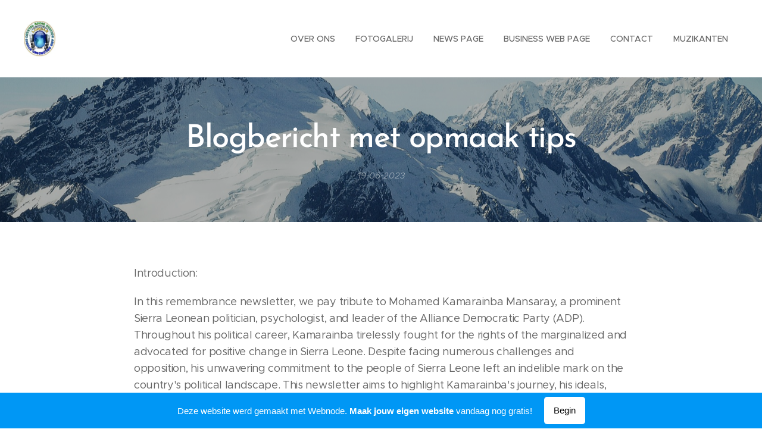

--- FILE ---
content_type: text/html; charset=UTF-8
request_url: https://crystal-radio0.webnode.nl/l/blogbericht-met-opmaak-tips/
body_size: 21833
content:
<!DOCTYPE html>
<html class="no-js" prefix="og: https://ogp.me/ns#" lang="nl">
<head><link rel="preconnect" href="https://duyn491kcolsw.cloudfront.net" crossorigin><link rel="preconnect" href="https://fonts.gstatic.com" crossorigin><meta charset="utf-8"><link rel="icon" href="https://duyn491kcolsw.cloudfront.net/files/2d/2di/2div3h.svg?ph=9d755e1770" type="image/svg+xml" sizes="any"><link rel="icon" href="https://duyn491kcolsw.cloudfront.net/files/07/07f/07fzq8.svg?ph=9d755e1770" type="image/svg+xml" sizes="16x16"><link rel="icon" href="https://duyn491kcolsw.cloudfront.net/files/1j/1j3/1j3767.ico?ph=9d755e1770"><link rel="apple-touch-icon" href="https://duyn491kcolsw.cloudfront.net/files/1j/1j3/1j3767.ico?ph=9d755e1770"><link rel="icon" href="https://duyn491kcolsw.cloudfront.net/files/1j/1j3/1j3767.ico?ph=9d755e1770">
    <meta http-equiv="X-UA-Compatible" content="IE=edge">
    <title>Blogbericht met opmaak tips :: CRYSTAL RADIO</title>
    <meta name="viewport" content="width=device-width,initial-scale=1">
    <meta name="msapplication-tap-highlight" content="no">
    
    <link href="https://duyn491kcolsw.cloudfront.net/files/0r/0rk/0rklmm.css?ph=9d755e1770" media="print" rel="stylesheet">
    <link href="https://duyn491kcolsw.cloudfront.net/files/2e/2e5/2e5qgh.css?ph=9d755e1770" media="screen and (min-width:100000em)" rel="stylesheet" data-type="cq" disabled>
    <link rel="stylesheet" href="https://duyn491kcolsw.cloudfront.net/files/41/41k/41kc5i.css?ph=9d755e1770"><link rel="stylesheet" href="https://duyn491kcolsw.cloudfront.net/files/3b/3b2/3b2e8e.css?ph=9d755e1770" media="screen and (min-width:37.5em)"><link rel="stylesheet" href="https://duyn491kcolsw.cloudfront.net/files/2v/2vp/2vpyx8.css?ph=9d755e1770" data-wnd_color_scheme_file=""><link rel="stylesheet" href="https://duyn491kcolsw.cloudfront.net/files/34/34q/34qmjb.css?ph=9d755e1770" data-wnd_color_scheme_desktop_file="" media="screen and (min-width:37.5em)" disabled=""><link rel="stylesheet" href="https://duyn491kcolsw.cloudfront.net/files/11/11j/11ja3o.css?ph=9d755e1770" data-wnd_additive_color_file=""><link rel="stylesheet" href="https://duyn491kcolsw.cloudfront.net/files/1p/1pz/1pz926.css?ph=9d755e1770" data-wnd_typography_file=""><link rel="stylesheet" href="https://duyn491kcolsw.cloudfront.net/files/1q/1qi/1qidly.css?ph=9d755e1770" data-wnd_typography_desktop_file="" media="screen and (min-width:37.5em)" disabled=""><script>(()=>{let e=!1;const t=()=>{if(!e&&window.innerWidth>=600){for(let e=0,t=document.querySelectorAll('head > link[href*="css"][media="screen and (min-width:37.5em)"]');e<t.length;e++)t[e].removeAttribute("disabled");e=!0}};t(),window.addEventListener("resize",t),"container"in document.documentElement.style||fetch(document.querySelector('head > link[data-type="cq"]').getAttribute("href")).then((e=>{e.text().then((e=>{const t=document.createElement("style");document.head.appendChild(t),t.appendChild(document.createTextNode(e)),import("https://duyn491kcolsw.cloudfront.net/client/js.polyfill/container-query-polyfill.modern.js").then((()=>{let e=setInterval((function(){document.body&&(document.body.classList.add("cq-polyfill-loaded"),clearInterval(e))}),100)}))}))}))})()</script>
<link rel="preload stylesheet" href="https://duyn491kcolsw.cloudfront.net/files/2m/2m8/2m8msc.css?ph=9d755e1770" as="style"><meta name="description" content="In this remembrance newsletter, we pay tribute to Mohamed Kamarainba Mansaray, a prominent Sierra Leonean politician, psychologist, and leader of the Alliance Democratic Party (ADP). Throughout his political career, Kamarainba tirelessly fought for the rights of the marginalized and advocated for positive change in Sierra Leone. Despite facing..."><meta name="keywords" content=""><meta name="generator" content="Webnode 2"><meta name="apple-mobile-web-app-capable" content="no"><meta name="apple-mobile-web-app-status-bar-style" content="black"><meta name="format-detection" content="telephone=no">



<meta property="og:url" content="https://crystal-radio0.webnode.nl/l/blogbericht-met-opmaak-tips/"><meta property="og:title" content="Blogbericht met opmaak tips :: CRYSTAL RADIO"><meta property="og:type" content="article"><meta property="og:description" content="In this remembrance newsletter, we pay tribute to Mohamed Kamarainba Mansaray, a prominent Sierra Leonean politician, psychologist, and leader of the Alliance Democratic Party (ADP). Throughout his political career, Kamarainba tirelessly fought for the rights of the marginalized and advocated for positive change in Sierra Leone. Despite facing..."><meta property="og:site_name" content="CRYSTAL RADIO"><meta property="og:image" content="https://duyn491kcolsw.cloudfront.net/files/3z/3zw/700/3zwa5q.jpg?ph=9d755e1770"><meta property="og:article:published_time" content="2023-06-19T00:00:00+0200"><meta property="fb:app_id" content="225951590755638"><meta name="robots" content="index,follow"><link rel="canonical" href="https://crystal-radio0.webnode.nl/l/blogbericht-met-opmaak-tips/"><script>window.checkAndChangeSvgColor=function(c){try{var a=document.getElementById(c);if(a){c=[["border","borderColor"],["outline","outlineColor"],["color","color"]];for(var h,b,d,f=[],e=0,m=c.length;e<m;e++)if(h=window.getComputedStyle(a)[c[e][1]].replace(/\s/g,"").match(/^rgb[a]?\(([0-9]{1,3}),([0-9]{1,3}),([0-9]{1,3})/i)){b="";for(var g=1;3>=g;g++)b+=("0"+parseInt(h[g],10).toString(16)).slice(-2);"0"===b.charAt(0)&&(d=parseInt(b.substr(0,2),16),d=Math.max(16,d),b=d.toString(16)+b.slice(-4));f.push(c[e][0]+"="+b)}if(f.length){var k=a.getAttribute("data-src"),l=k+(0>k.indexOf("?")?"?":"&")+f.join("&");a.src!=l&&(a.src=l,a.outerHTML=a.outerHTML)}}}catch(n){}};</script><script>
		window._gtmDataLayer = window._gtmDataLayer || [];
		(function(w,d,s,l,i){w[l]=w[l]||[];w[l].push({'gtm.start':new Date().getTime(),event:'gtm.js'});
		var f=d.getElementsByTagName(s)[0],j=d.createElement(s),dl=l!='dataLayer'?'&l='+l:'';
		j.async=true;j.src='https://www.googletagmanager.com/gtm.js?id='+i+dl;f.parentNode.insertBefore(j,f);})
		(window,document,'script','_gtmDataLayer','GTM-542MMSL');</script></head>
<body class="l wt-blogpost ac-h ac-i ac-n l-default l-d-none b-btn-sq b-btn-s-l b-btn-dn b-btn-bw-1 img-d-n img-t-o img-h-z line-solid b-e-ds lbox-d c-s-n  wnd-free-bar-fixed  wnd-fe"><noscript>
				<iframe
				 src="https://www.googletagmanager.com/ns.html?id=GTM-542MMSL"
				 height="0"
				 width="0"
				 style="display:none;visibility:hidden"
				 >
				 </iframe>
			</noscript>

<div class="wnd-page l-page cs-gray ac-brick t-t-fs-m t-t-fw-m t-t-sp-n t-t-d-n t-s-fs-s t-s-fw-m t-s-sp-n t-s-d-n t-p-fs-m t-p-fw-m t-p-sp-n t-h-fs-s t-h-fw-m t-h-sp-n t-bq-fs-m t-bq-fw-m t-bq-sp-n t-bq-d-q t-btn-fw-l t-nav-fw-l t-pd-fw-s t-nav-tt-u">
    <div class="l-w t cf t-29">
        <div class="l-bg cf">
            <div class="s-bg-l">
                
                
            </div>
        </div>
        <header class="l-h cf">
            <div class="sw cf">
	<div class="sw-c cf"><section data-space="true" class="s s-hn s-hn-default wnd-mt-classic wnd-na-c logo-classic sc-w   wnd-w-wide wnd-nh-l  menu-delimiters-doublepipe">
	<div class="s-w">
		<div class="s-o">

			<div class="s-bg">
                <div class="s-bg-l">
                    
                    
                </div>
			</div>

			<div class="h-w h-f wnd-fixed">

				<div class="n-l">
					<div class="s-c menu-nav">
						<div class="logo-block">
							<div class="b b-l logo logo-default logo-nb brandon-grotesque wnd-iar-1-1 logo-32 b-ls-l" id="wnd_LogoBlock_801799096" data-wnd_mvc_type="wnd.fe.LogoBlock">
	<div class="b-l-c logo-content">
		<a class="b-l-link logo-link" href="/home/">

			<div class="b-l-image logo-image">
				<div class="b-l-image-w logo-image-cell">
                    <picture><source type="image/webp" srcset="https://9d755e1770.cbaul-cdnwnd.com/128378e35a30a608ac984b8a82ed7214/200000155-6bc026bc06/450/FB_IMG_15902750030369992.webp?ph=9d755e1770 405w, https://9d755e1770.cbaul-cdnwnd.com/128378e35a30a608ac984b8a82ed7214/200000155-6bc026bc06/700/FB_IMG_15902750030369992.webp?ph=9d755e1770 500w, https://9d755e1770.cbaul-cdnwnd.com/128378e35a30a608ac984b8a82ed7214/200000155-6bc026bc06/FB_IMG_15902750030369992.webp?ph=9d755e1770 500w" sizes="(min-width: 600px) 450px, (min-width: 360px) calc(100vw * 0.8), 100vw" ><img src="https://9d755e1770.cbaul-cdnwnd.com/128378e35a30a608ac984b8a82ed7214/200000001-699a4699a6/FB_IMG_15902750030369992.jpg?ph=9d755e1770" alt="" width="500" height="556" class="wnd-logo-img" ></picture>
				</div>
			</div>

			

			<div class="b-l-br logo-br"></div>

			<div class="b-l-text logo-text-wrapper">
				<div class="b-l-text-w logo-text">
					<span class="b-l-text-c logo-text-cell"></span>
				</div>
			</div>

		</a>
	</div>
</div>
						</div>

						<div id="menu-slider">
							<div id="menu-block">
								<nav id="menu"><div class="menu-font menu-wrapper">
	<a href="#" class="menu-close" rel="nofollow" title="Close Menu"></a>
	<ul role="menubar" aria-label="Menu" class="level-1">
		<li role="none">
			<a class="menu-item" role="menuitem" href="/over-ons/"><span class="menu-item-text">Over ons</span></a>
			
		</li><li role="none">
			<a class="menu-item" role="menuitem" href="/fotogalerij/"><span class="menu-item-text">Fotogalerij</span></a>
			
		</li><li role="none" class="wnd-active-path">
			<a class="menu-item" role="menuitem" href="/news-page/"><span class="menu-item-text">News Page</span></a>
			
		</li><li role="none">
			<a class="menu-item" role="menuitem" href="/business-web-page/"><span class="menu-item-text">Business Web Page   </span></a>
			
		</li><li role="none">
			<a class="menu-item" role="menuitem" href="/contact/"><span class="menu-item-text">Contact</span></a>
			
		</li><li role="none">
			<a class="menu-item" role="menuitem" href="/muzikanten/"><span class="menu-item-text">Muzikanten</span></a>
			
		</li>
	</ul>
	<span class="more-text">Meer pagina's</span>
</div></nav>
							</div>
						</div>

						<div class="cart-and-mobile">
							
							

							<div id="menu-mobile">
								<a href="#" id="menu-submit"><span></span>Menu</a>
							</div>
						</div>

					</div>
				</div>

			</div>

		</div>
	</div>
</section></div>
</div>
        </header>
        <main class="l-m cf">
            <div class="sw cf">
	<div class="sw-c cf"><section data-space="true" class="s s-hm s-hm-bdh s-bdh cf sc-m wnd-background-image  wnd-w-narrow wnd-s-normal wnd-h-auto wnd-nh-l wnd-p-cc hn-default">
    <div class="s-w cf">
	    <div class="s-o cf">
	        <div class="s-bg cf">
                <div class="s-bg-l wnd-background-image fx-none bgpos-center-center bgatt-parallax overlay-black-light">
                    <picture><img src="https://duyn491kcolsw.cloudfront.net/files/3z/3zw/3zwa5q.jpg?ph=9d755e1770" width="1920" height="1276" alt="" fetchpriority="high" ></picture>
                    
                </div>
	        </div>
	        <div class="h-c s-c cf">
		        <div class="s-bdh-c b b-s-l b-s-r b-cs cf">
			        <div class="s-bdh-w">
			            <h1 class="s-bdh-t"><div class="ld">
	<span class="ld-c"><strong>Blogbericht met opmaak tips</strong></span>
</div></h1>
			            <span class="s-bdh-d"><div class="ld">
	<span class="ld-c">19-06-2023</span>
</div></span>
			        </div>
		        </div>
	        </div>
	    </div>
    </div>
</section><section class="s s-basic cf sc-w   wnd-w-wider wnd-s-normal wnd-h-auto">
	<div class="s-w cf">
		<div class="s-o s-fs cf">
			<div class="s-bg cf">
				<div class="s-bg-l">
                    
					
				</div>
			</div>
			<div class="s-c s-fs cf">
				<div class="ez cf wnd-no-cols">
	<div class="ez-c"><div class="b b-text cf">
	<div class="b-c b-text-c b-s b-s-t60 b-s-b60 b-cs cf"><p class="" _msttexthash="224796" _msthash="293">Introduction:</p><p class="" _msttexthash="196788176" _msthash="292">In this remembrance newsletter, we pay tribute to Mohamed
Kamarainba Mansaray, a prominent Sierra Leonean politician, psychologist, and
leader of the Alliance Democratic Party (ADP). Throughout his political career,
Kamarainba tirelessly fought for the rights of the marginalized and advocated
for positive change in Sierra Leone. Despite facing numerous challenges and
opposition, his unwavering commitment to the people of Sierra Leone left an
indelible mark on the country's political landscape. This newsletter aims to
highlight Kamarainba's journey, his ideals, and the impact he made on the lives
or Sierra Leoneans.</p><p class=""><strong _msttexthash="564811" _msthash="291">I. Early Life and Education:</strong></p><p class="" _msttexthash="135963477" _msthash="290">Born and raised in Port Loko District, Sierra Leone, Mohamed
Kamarainba Mansaray was a passionate advocate for social justice from a young
Age. He pursued his higher education abroad, obtaining a Bachelor of Science in
Sociology from Howard University and a Master's degree in Psychology from the
Chicago School of Professional Psychology. Equipped with a deep understanding
of human behaviour and the socio-political dynamics of Sierra Leone, Kamarainba
embarked on a mission to uplift the lives of his fellow citizens.</p><p class=""><strong _msttexthash="1639157" _msthash="289">II. Formation of the Alliance Democratic Party (ADP):</strong></p><p class="" _msttexthash="126523280" _msthash="288">In 2015, Kamarainba founded the Alliance Democratic Party
(ADP) as an alternative to the country's main political parties, the ruling
SLPP party, and the main opposition APC. The ADP aimed to give a voice to the
poor and neglected Sierra Leoneans who had long been ignored by the government.
Kamarainba's party focused on addressing issues such as unity, freedom,
justice, access to basic amenities like electricity, clean water,
infrastructure development, education, healthcare, and freedom of speech.</p><p class=""><strong _msttexthash="1881386" _msthash="287">III. Political Journey and Presidential Aspirations:</strong></p><p class="" _msttexthash="136407973" _msthash="286">Kamarainba's dedication to the people of Sierra Leone was
evident in his pursuit of the presidency in the 2018 elections. As a left-wing
populist politician, he promised to represent the interests of the common
people and challenge the existing political elites. Despite not winning the
election, Kamarainba's resolve to fight for the rights of Sierra Leoneans
remained undeterred. He continued to be a vocal critic of the government's
policies and called for necessary reforms to prioritize the welfare of the
citizens.</p><p class=""></p><p class=""></p><p class=""><strong _msttexthash="1416701" _msthash="285">IV. Legal Challenges and Unjust Imprisonment:</strong></p><p class="" _msttexthash="155533040" _msthash="284">Throughout his political career, Kamarainba faced numerous
legal challenges and persecution. He was arrested on various occasions for
expressing his views against the ruling government. Despite these hardships, he
remained resolute in his quest for justice and equality. However, in a
controversial case, he was found guilty of grooming and having a sexual
relationship with a minor, a conviction he vehemently denied. The circumstances
surrounding his arrest and subsequent imprisonment raised concerns about his
treatment and access to justice.</p><p class=""><strong _msttexthash="807664" _msthash="283">V. Kamarainba's Impact and Legacy:</strong></p><p class="" _msttexthash="160657328" _msthash="282">Kamarainba Mansaray will be remembered as a passionate
advocate for the marginalized and neglected in Sierra Leone. His commitment to
uplifting the lives of ordinary Sierra Leoneans, improving infrastructure,
education, healthcare, and promoting freedom of speech resonated with many. His
tireless efforts to challenge the existing political establishment earned him
both admiration and opposition. Despite the challenges he faced, Kamarainba's
legacy of advocating for positive change will endure, inspiring future
generations of leaders and activists.</p><p class=""><strong _msttexthash="237094" _msthash="281">VI. Conclusion:</strong></p><p class="" _msttexthash="83582980" _msthash="280">In conclusion, Mohamed Kamarainba Mansaray's contribution to
Sierra Leone's political landscape cannot be understated. As a fierce advocate
for social justice and a voice for the marginalized, he dedicated his life to
improving the lives of Sierra Leoneans. His unwavering commitment to unity,
freedom, and justice Title: Remembering Mohamed Kamarainba Mansaray: A Voice for
the Neglected Sierra Leoneans</p><p class=""><strong _msttexthash="224796" _msthash="279">Introduction:</strong></p><p class="" _msttexthash="196788176" _msthash="278">In this remembrance newsletter, we pay tribute to Mohamed
Kamarainba Mansaray, a prominent Sierra Leonean politician, psychologist, and
leader of the Alliance Democratic Party (ADP). Throughout his political career,
Kamarainba tirelessly fought for the rights of the marginalized and advocated
for positive change in Sierra Leone. Despite facing numerous challenges and
opposition, his unwavering commitment to the people of Sierra Leone left an
indelible mark on the country's political landscape. This newsletter aims to
highlight Kamarainba's journey, his ideals, and the impact he made on the lives
or Sierra Leoneans.</p><p class=""><strong _msttexthash="564811" _msthash="277">I. Early Life and Education:</strong></p><p class="" _msttexthash="135963477" _msthash="276">Born and raised in Port Loko District, Sierra Leone, Mohamed
Kamarainba Mansaray was a passionate advocate for social justice from a young
Age. He pursued his higher education abroad, obtaining a Bachelor of Science in
Sociology from Howard University and a Master's degree in Psychology from the
Chicago School of Professional Psychology. Equipped with a deep understanding
of human behaviour and the socio-political dynamics of Sierra Leone, Kamarainba
embarked on a mission to uplift the lives of his fellow citizens.</p><p class=""><strong _msttexthash="1639157" _msthash="275">II. Formation of the Alliance Democratic Party (ADP):</strong></p><p class="" _msttexthash="126523280" _msthash="274">In 2015, Kamarainba founded the Alliance Democratic Party
(ADP) as an alternative to the country's main political parties, the ruling
SLPP party, and the main opposition APC. The ADP aimed to give a voice to the
poor and neglected Sierra Leoneans who had long been ignored by the government.
Kamarainba's party focused on addressing issues such as unity, freedom,
justice, access to basic amenities like electricity, clean water,
infrastructure development, education, healthcare, and freedom of speech.</p><p class=""><strong _msttexthash="1881386" _msthash="273">III. Political Journey and Presidential Aspirations:</strong></p><p class="" _msttexthash="136407973" _msthash="272">Kamarainba's dedication to the people of Sierra Leone was
evident in his pursuit of the presidency in the 2018 elections. As a left-wing
populist politician, he promised to represent the interests of the common
people and challenge the existing political elites. Despite not winning the
election, Kamarainba's resolve to fight for the rights of Sierra Leoneans
remained undeterred. He continued to be a vocal critic of the government's
policies and called for necessary reforms to prioritize the welfare of the
citizens.</p><p class=""><strong _msttexthash="1416701" _msthash="271">IV. Legal Challenges and Unjust Imprisonment:</strong></p><p class="" _msttexthash="155533040" _msthash="270">Throughout his political career, Kamarainba faced numerous
legal challenges and persecution. He was arrested on various occasions for
expressing his views against the ruling government. Despite these hardships, he
remained resolute in his quest for justice and equality. However, in a
controversial case, he was found guilty of grooming and having a sexual
relationship with a minor, a conviction he vehemently denied. The circumstances
surrounding his arrest and subsequent imprisonment raised concerns about his
treatment and access to justice.</p><p class=""><strong _msttexthash="807664" _msthash="269">V. Kamarainba's Impact and Legacy:</strong></p><p class="" _msttexthash="160657328" _msthash="268">Kamarainba Mansaray will be remembered as a passionate
advocate for the marginalized and neglected in Sierra Leone. His commitment to
uplifting the lives of ordinary Sierra Leoneans, improving infrastructure,
education, healthcare, and promoting freedom of speech resonated with many. His
tireless efforts to challenge the existing political establishment earned him
both admiration and opposition. Despite the challenges he faced, Kamarainba's
legacy of advocating for positive change will endure, inspiring future
generations of leaders and activists.</p><p class=""><strong _msttexthash="237094" _msthash="267">VI. Conclusion:</strong></p><p class="" _msttexthash="50691173" _msthash="266">In conclusion, Mohamed Kamarainba Mansaray's contribution to
Sierra Leone's political landscape cannot be understated. As a fierce advocate
for social justice and a voice for the marginalized, he dedicated his life to
improving the lives of Sierra Leoneans. His unwavering commitment to unity,
freedom, justice,,</p><p class=""><strong _msttexthash="981266" _msthash="265">VII. A Call to Remember and Vote Wisely:</strong></p><p class="" _msttexthash="49818301" _msthash="264">As we remember and honor the life and contributions of
Mohamed Kamarainba Mansaray, let us take this opportunity to reflect on the
ideals he fought for and the vision he had for Sierra Leone. As the CEO of
Crystal Radio 100.7 FM, I join you in Kamarainba's commemorating unwavering
dedication to the people of Sierra Leone.</p><p class="" _msttexthash="46157475" _msthash="263">In the upcoming 2023 elections, I implore all Sierra
Leoneans to vote wisely and consider the values and principles that Kamarainba
held dear. Let us seek leaders who prioritize unity, freedom, justice,
development, stability, education, healthcare, and the overall well-being of
our beloved nation.</p><p class="" _msttexthash="28279992" _msthash="262">Remember, your vote has the power to shape the future of
Sierra Leone. It is crucial to select leaders who will genuinely listen to the
concerns of the people, prioritize their needs, and work towards a brighter
future for all citizens.</p><p class="" _msttexthash="34556210" _msthash="261">In memory of Mohamed Kamarainba Mansaray, let us strive for
a Sierra Leone where the voices of the marginalized are heard, where justice
prevails, and where every individual can thrive. Together, we can build a
nation that embodies unity, freedom, and progress.</p><p class="" _msttexthash="398658" _msthash="260">With sincere regards,</p><p class="" _msttexthash="199927" _msthash="259">Dennis Spaine</p><p _msttexthash="36956608" _msthash="17">



































<font _mstmutati _msttexthash="472225" _msthash="258">
CEO of Crystal Radio 100.7 FM</font><br></p>
</div>
</div></div>
</div>
			</div>
		</div>
	</div>
</section><section class="s s-hc s-hc-claim cf sc-m wnd-background-image  wnd-w-wider wnd-s-normal wnd-hh-auto wnd-p-cc">
	<div class="s-w cf">
		<div class="s-o cf">
			<div class="s-bg cf">
                <div class="s-bg-l wnd-background-image fx-none bgpos-center-center bgatt-parallax overlay-black-light">
                    <picture><img src="https://duyn491kcolsw.cloudfront.net/files/3z/3zw/3zwa5q.jpg?ph=9d755e1770" width="1920" height="1276" alt="" loading="lazy" ></picture>
                    
                </div>
			</div>
			<div class="s-c cf">
				<div class="s-hc-c">
					<h1 class="s-hc-claim claim i-a"><span class="sit b claim-default claim-nb raleway claim-64">
	<span class="sit-w"><span class="sit-c"></span></span>
</span></h1>
				</div>
			</div>
		</div>
	</div>
</section><section class="s s-basic cf sc-w   wnd-w-wider wnd-s-normal wnd-h-auto" data-wnd_brightness="0" data-wnd_last_section>
	<div class="s-w cf">
		<div class="s-o s-fs cf">
			<div class="s-bg cf">
				<div class="s-bg-l">
                    
					
				</div>
			</div>
			<div class="s-c s-fs cf">
				<div class="ez cf wnd-no-cols">
	<div class="ez-c"><div class="b b-text cf">
	<div class="b-c b-text-c b-s b-s-t60 b-s-b60 b-cs cf"><h2><strong>Gebruik gebieden met foto's om de inhoud visueel te splitsen</strong></h2>

<p>Naast titels werken afbeelding secties ook geweldig bij het splitsen van de inhoud op de juiste plaatsen. Belangrijkste onderdelen van je blogbericht kan je scheiden door een afbeelding wat overeenkomt met een bepaalde onderwerp.</p>

<blockquote>
<p>U kunt de bronnen die worden gebruikt door aanhalingstekens duidelijk definiëren</p>
</blockquote>

<p>Dit is waar uw tekst begint. U kunt hier klikken en beginnen met typen.&nbsp;Sed ut perspiciatis unde omnis iste natus error sit voluptatem accusantium doloremque laudantium totam rem aperiam eaque ipsa quae ab illo inventore veritatis et.</p>
</div>
</div></div>
</div>
			</div>
		</div>
	</div>
</section></div>
</div>
<div class="s-bdf b-s b-s-t200 b-cs " data-wnd_social_buttons="true">
	<div class="s-bdf-share b-s-b200"><div id="fb-root"></div><script src="https://connect.facebook.net/nl_NL/sdk.js#xfbml=1&amp;version=v5.0&amp;appId=225951590755638&amp;autoLogAppEvents=1" async defer crossorigin="anonymous"></script><div style="margin-right: 20px" class="fb-share-button" data-href="https://crystal-radio0.webnode.nl/l/blogbericht-met-opmaak-tips/" data-layout="button" data-size="large"><a class="fb-xfbml-parse-ignore" target="_blank" href="https://www.facebook.com/sharer/sharer.php?u=https%3A%2F%2Fcrystal-radio0.webnode.nl%2Fl%2Fblogbericht-met-opmaak-tips%2F&amp;src=sdkpreparse" rel="nofollow">Share</a></div><a href="https://twitter.com/share" rel="nofollow" class="twitter-share-button" data-via="webnode" data-size="large">Tweet</a><script>window.twttr=function(t,e,r){var n,i=t.getElementsByTagName(e)[0],w=window.twttr||{};return t.getElementById(r)?w:((n=t.createElement(e)).id=r,n.src="https://platform.twitter.com/widgets.js",i.parentNode.insertBefore(n,i),w._e=[],w.ready=function(t){w._e.push(t)},w)}(document,"script","twitter-wjs");</script></div>
	<div class="s-bdf-comments"><div id="wnd-fb-comments" class="fb-comments" data-href="https://crystal-radio0.webnode.nl/l/blogbericht-met-opmaak-tips/" data-numposts="5" data-colorscheme="light"></div></div>
	<div class="s-bdf-html"></div>
</div>

        </main>
        <footer class="l-f cf">
            <div class="sw cf">
	<div class="sw-c cf"><section data-wn-border-element="s-f-border" class="s s-f s-f-basic s-f-simple sc-d   wnd-w-narrow wnd-s-higher">
	<div class="s-w">
		<div class="s-o">
			<div class="s-bg">
                <div class="s-bg-l">
                    
                    
                </div>
			</div>
			<div class="s-c s-f-l-w s-f-border">
				<div class="s-f-l b-s b-s-t0 b-s-b0">
					<div class="s-f-l-c s-f-l-c-first">
						<div class="s-f-cr"><span class="it b link">
	<span class="it-c"></span>
</span></div>
						<div class="s-f-sf">
                            <span class="sf b">
<span class="sf-content sf-c link">Mogelijk gemaakt door <a href="https://www.webnode.nl?utm_source=text&utm_medium=footer&utm_campaign=free1&utm_content=wnd2" rel="nofollow noopener" target="_blank">Webnode</a></span>
</span>
                            
                            
                            
                            
                        </div>
					</div>
					<div class="s-f-l-c s-f-l-c-last">
						<div class="s-f-lang lang-select cf">
	
</div>
					</div>
                    <div class="s-f-l-c s-f-l-c-currency">
                        <div class="s-f-ccy ccy-select cf">
	
</div>
                    </div>
				</div>
			</div>
		</div>
	</div>
</section></div>
</div>
        </footer>
    </div>
    <div class="wnd-free-stripe cf">
    <a class="wnd-free-stripe-link" target="_blank" href="https://www.webnode.com/nl/?utm_source=text&amp;utm_medium=footer&amp;utm_content=wnd2_blue_bottom_button&amp;utm_campaign=signature" rel="noopener nofollow">
        <span class="wnd-free-stripe-text-mobile">Maak een gratis website.</span>
        <span class="wnd-free-stripe-text">Deze website werd gemaakt met Webnode. <strong>Maak jouw eigen website</strong> vandaag nog gratis!</span>
        <span class="wnd-free-stripe-button">Begin</span>
    </a>
</div>
</div>


<script src="https://duyn491kcolsw.cloudfront.net/files/3e/3em/3eml8v.js?ph=9d755e1770" crossorigin="anonymous" type="module"></script><script>document.querySelector(".wnd-fe")&&[...document.querySelectorAll(".c")].forEach((e=>{const t=e.querySelector(".b-text:only-child");t&&""===t.querySelector(".b-text-c").innerText&&e.classList.add("column-empty")}))</script>


<script src="https://duyn491kcolsw.cloudfront.net/client.fe/js.compiled/lang.nl.2088.js?ph=9d755e1770" crossorigin="anonymous"></script><script src="https://duyn491kcolsw.cloudfront.net/client.fe/js.compiled/compiled.multi.2-2195.js?ph=9d755e1770" crossorigin="anonymous"></script><script>var wnd = wnd || {};wnd.$data = {"image_content_items":{"wnd_ThumbnailBlock_1":{"id":"wnd_ThumbnailBlock_1","type":"wnd.pc.ThumbnailBlock"},"wnd_Section_default_332342984":{"id":"wnd_Section_default_332342984","type":"wnd.pc.Section"},"wnd_Section_heading_501235703":{"id":"wnd_Section_heading_501235703","type":"wnd.pc.Section"},"wnd_Section_default_698487397":{"id":"wnd_Section_default_698487397","type":"wnd.pc.Section"},"wnd_LogoBlock_801799096":{"id":"wnd_LogoBlock_801799096","type":"wnd.pc.LogoBlock"},"wnd_FooterSection_footer_395264833":{"id":"wnd_FooterSection_footer_395264833","type":"wnd.pc.FooterSection"}},"svg_content_items":{"wnd_LogoBlock_801799096":{"id":"wnd_LogoBlock_801799096","type":"wnd.pc.LogoBlock"}},"content_items":[],"eshopSettings":{"ESHOP_SETTINGS_DISPLAY_PRICE_WITHOUT_VAT":false,"ESHOP_SETTINGS_DISPLAY_ADDITIONAL_VAT":false,"ESHOP_SETTINGS_DISPLAY_SHIPPING_COST":false},"project_info":{"isMultilanguage":false,"isMulticurrency":false,"eshop_tax_enabled":"1","country_code":"","contact_state":"","eshop_tax_type":"VAT","eshop_discounts":false,"graphQLURL":"https:\/\/crystal-radio0.webnode.nl\/servers\/graphql\/","iubendaSettings":{"cookieBarCode":"","cookiePolicyCode":"","privacyPolicyCode":"","termsAndConditionsCode":""}}};</script><script>wnd.$system = {"fileSystemType":"aws_s3","localFilesPath":"https:\/\/crystal-radio0.webnode.nl\/_files\/","awsS3FilesPath":"https:\/\/9d755e1770.cbaul-cdnwnd.com\/128378e35a30a608ac984b8a82ed7214\/","staticFiles":"https:\/\/duyn491kcolsw.cloudfront.net\/files","isCms":false,"staticCDNServers":["https:\/\/duyn491kcolsw.cloudfront.net\/"],"fileUploadAllowExtension":["jpg","jpeg","jfif","png","gif","bmp","ico","svg","webp","tiff","pdf","doc","docx","ppt","pptx","pps","ppsx","odt","xls","xlsx","txt","rtf","mp3","wma","wav","ogg","amr","flac","m4a","3gp","avi","wmv","mov","mpg","mkv","mp4","mpeg","m4v","swf","gpx","stl","csv","xml","txt","dxf","dwg","iges","igs","step","stp"],"maxUserFormFileLimit":4194304,"frontendLanguage":"nl","backendLanguage":"nl","frontendLanguageId":"1","page":{"id":50000001,"identifier":"l","template":{"id":200000021,"styles":{"typography":"t-29_new","scheme":"cs-gray","additiveColor":"ac-brick","acHeadings":true,"acSubheadings":false,"acIcons":true,"acOthers":false,"acMenu":true,"imageStyle":"img-d-n","imageHover":"img-h-z","imageTitle":"img-t-o","buttonStyle":"b-btn-sq","buttonSize":"b-btn-s-l","buttonDecoration":"b-btn-dn","buttonBorders":"b-btn-bw-1","lineStyle":"line-solid","eshopGridItemStyle":"b-e-ds","formStyle":"default","menuType":"","menuStyle":"menu-delimiters-doublepipe","lightboxStyle":"lbox-d","columnSpaces":"c-s-n","sectionWidth":"wnd-w-narrow","sectionSpace":"wnd-s-normal","layoutType":"l-default","layoutDecoration":"l-d-none","background":{"default":null},"backgroundSettings":{"default":""},"typoTitleSizes":"t-t-fs-m","typoTitleWeights":"t-t-fw-m","typoTitleSpacings":"t-t-sp-n","typoTitleDecorations":"t-t-d-n","typoHeadingSizes":"t-h-fs-s","typoHeadingWeights":"t-h-fw-m","typoHeadingSpacings":"t-h-sp-n","typoSubtitleSizes":"t-s-fs-s","typoSubtitleWeights":"t-s-fw-m","typoSubtitleSpacings":"t-s-sp-n","typoSubtitleDecorations":"t-s-d-n","typoParagraphSizes":"t-p-fs-m","typoParagraphWeights":"t-p-fw-m","typoParagraphSpacings":"t-p-sp-n","typoBlockquoteSizes":"t-bq-fs-m","typoBlockquoteWeights":"t-bq-fw-m","typoBlockquoteSpacings":"t-bq-sp-n","typoBlockquoteDecorations":"t-bq-d-q","buttonWeight":"t-btn-fw-l","menuWeight":"t-nav-fw-l","productWeight":"t-pd-fw-s","menuTextTransform":"t-nav-tt-u"}},"layout":"blog_detail","name":"\u003Cstrong\u003EBlogbericht met opmaak tips\u003C\/strong\u003E","html_title":"","language":"nl","langId":1,"isHomepage":false,"meta_description":"","meta_keywords":"","header_code":null,"footer_code":null,"styles":null,"countFormsEntries":[]},"listingsPrefix":"\/l\/","productPrefix":"\/p\/","cartPrefix":"\/cart\/","checkoutPrefix":"\/checkout\/","searchPrefix":"\/search\/","isCheckout":false,"isEshop":false,"hasBlog":true,"isProductDetail":false,"isListingDetail":true,"listing_page":{"id":200000676,"template_id":50000000,"link":"\/news-page\/","identifier":"blogbericht-met-opmaak-tips"},"hasEshopAnalytics":false,"gTagId":null,"gAdsId":null,"format":{"be":{"DATE_TIME":{"mask":"%d-%m-%Y %H:%M","regexp":"^(((0?[1-9]|[1,2][0-9]|3[0,1])\\-(0?[1-9]|1[0-2])\\-[0-9]{1,4})(( [0-1][0-9]| 2[0-3]):[0-5][0-9])?|(([0-9]{4}(0[1-9]|1[0-2])(0[1-9]|[1,2][0-9]|3[0,1])(0[0-9]|1[0-9]|2[0-3])[0-5][0-9][0-5][0-9])))?$"},"DATE":{"mask":"%d-%m-%Y","regexp":"^(((0?[1-9]|[1,2][0-9]|3[0,1])\\-(0?[1-9]|1[0-2])\\-[0-9]{1,4}))$"},"CURRENCY":{"mask":{"point":".","thousands":",","decimals":2,"mask":"%s","zerofill":true}}},"fe":{"DATE_TIME":{"mask":"%d-%m-%Y %H:%M","regexp":"^(((0?[1-9]|[1,2][0-9]|3[0,1])\\-(0?[1-9]|1[0-2])\\-[0-9]{1,4})(( [0-1][0-9]| 2[0-3]):[0-5][0-9])?|(([0-9]{4}(0[1-9]|1[0-2])(0[1-9]|[1,2][0-9]|3[0,1])(0[0-9]|1[0-9]|2[0-3])[0-5][0-9][0-5][0-9])))?$"},"DATE":{"mask":"%d-%m-%Y","regexp":"^(((0?[1-9]|[1,2][0-9]|3[0,1])\\-(0?[1-9]|1[0-2])\\-[0-9]{1,4}))$"},"CURRENCY":{"mask":{"point":".","thousands":",","decimals":2,"mask":"%s","zerofill":true}}}},"e_product":null,"listing_item":{"id":200000016,"name":"\u003Cstrong\u003EBlogbericht met opmaak tips\u003C\/strong\u003E","identifier":"blogbericht-met-opmaak-tips","date":"20230619181052","meta_description":"","meta_keywords":"","html_title":"","styles":null,"content_items":{"wnd_PerexBlock_1":{"type":"wnd.pc.PerexBlock","id":"wnd_PerexBlock_1","context":"page","text":"\u003Cp\u003EIn this remembrance newsletter, we pay tribute to Mohamed Kamarainba Mansaray, a prominent Sierra Leonean politician, psychologist, and leader of the Alliance Democratic Party (ADP). Throughout his political career, Kamarainba tirelessly fought for the rights of the marginalized and advocated for positive change in Sierra Leone. Despite facing...\u003C\/p\u003E"},"wnd_ThumbnailBlock_1":{"type":"wnd.pc.ThumbnailBlock","id":"wnd_ThumbnailBlock_1","context":"page","style":{"background":{"default":{"default":"wnd-background-image"},"overlays":{"default":"overlay-black-light"}},"backgroundSettings":{"default":{"default":{"id":"3zwa5q","src":"\/3z\/3zw\/3zwa5q.jpg","dataType":"static_server","mime":"image\/jpeg","mediaType":"publicImages","width":1920,"height":1276}}}}},"wnd_SectionWrapper_1_main":{"type":"wnd.pc.SectionWrapper","id":"wnd_SectionWrapper_1_main","context":"page","content":["wnd_BlogDetailHeaderSection_blog_detail_header_634346182","wnd_Section_default_332342984","wnd_Section_heading_501235703","wnd_Section_default_698487397"]},"wnd_BlogDetailHeaderSection_blog_detail_header_634346182":{"type":"wnd.pc.BlogDetailHeaderSection","contentIdentifier":"blog_detail_header","id":"wnd_BlogDetailHeaderSection_blog_detail_header_634346182","context":"page","content":{"default":["wnd_ListingDataBlock_474890059","wnd_ListingDataBlock_575502442"],"default_box":["wnd_ListingDataBlock_474890059","wnd_ListingDataBlock_575502442"]},"contentMap":{"wnd.pc.ListingDataBlock":{"name":"wnd_ListingDataBlock_474890059","date":"wnd_ListingDataBlock_575502442"}},"style":{"sectionColor":{"default":"sc-m"},"background":{"default":{"default":"wnd-background-image"},"effects":{"default":"fx-none"},"overlays":{"default":"overlay-black-light"},"position":{"default":"bgpos-center-center"},"attachment":{"default":"bgatt-parallax"}},"backgroundSettings":{"default":{"default":{"id":"3zwa5q","src":"\/3z\/3zw\/3zwa5q.jpg","dataType":"static_server","mime":"image\/jpeg","mediaType":"publicImages","width":1920,"height":1276}}}},"variant":{"default":"default"}},"wnd_ListingDataBlock_474890059":{"type":"wnd.pc.ListingDataBlock","id":"wnd_ListingDataBlock_474890059","context":"page","refDataType":"listing_items","refDataKey":"listing_items.name","refDataId":200000001},"wnd_ListingDataBlock_575502442":{"type":"wnd.pc.ListingDataBlock","id":"wnd_ListingDataBlock_575502442","context":"page","refDataType":"listing_items","refDataKey":"listing_items.date","refDataId":200000001},"wnd_Section_default_332342984":{"type":"wnd.pc.Section","contentIdentifier":"default","id":"wnd_Section_default_332342984","context":"page","content":{"default":["wnd_EditZone_56270492"],"default_box":["wnd_EditZone_56270492"]},"contentMap":{"wnd.pc.EditZone":{"master-01":"wnd_EditZone_56270492"}},"style":{"sectionColor":{"default":"sc-w"},"sectionWidth":{"default":"wnd-w-wider"},"sectionSpace":{"default":"wnd-s-normal"},"sectionHeight":{"default":"wnd-h-auto"},"sectionPosition":{"default":"wnd-p-cc"}},"variant":{"default":"default"}},"wnd_EditZone_56270492":{"type":"wnd.pc.EditZone","id":"wnd_EditZone_56270492","context":"page","content":["wnd_TextBlock_29970375"]},"wnd_TextBlock_29970375":{"type":"wnd.pc.TextBlock","id":"wnd_TextBlock_29970375","context":"page","code":"\u003Cp class=\u0022\u0022 _msttexthash=\u0022224796\u0022 _msthash=\u0022293\u0022\u003EIntroduction:\u003C\/p\u003E\u003Cp class=\u0022\u0022 _msttexthash=\u0022196788176\u0022 _msthash=\u0022292\u0022\u003EIn this remembrance newsletter, we pay tribute to Mohamed\nKamarainba Mansaray, a prominent Sierra Leonean politician, psychologist, and\nleader of the Alliance Democratic Party (ADP). Throughout his political career,\nKamarainba tirelessly fought for the rights of the marginalized and advocated\nfor positive change in Sierra Leone. Despite facing numerous challenges and\nopposition, his unwavering commitment to the people of Sierra Leone left an\nindelible mark on the country's political landscape. This newsletter aims to\nhighlight Kamarainba's journey, his ideals, and the impact he made on the lives\nor Sierra Leoneans.\u003C\/p\u003E\u003Cp class=\u0022\u0022\u003E\u003Cstrong _msttexthash=\u0022564811\u0022 _msthash=\u0022291\u0022\u003EI. Early Life and Education:\u003C\/strong\u003E\u003C\/p\u003E\u003Cp class=\u0022\u0022 _msttexthash=\u0022135963477\u0022 _msthash=\u0022290\u0022\u003EBorn and raised in Port Loko District, Sierra Leone, Mohamed\nKamarainba Mansaray was a passionate advocate for social justice from a young\nAge. He pursued his higher education abroad, obtaining a Bachelor of Science in\nSociology from Howard University and a Master's degree in Psychology from the\nChicago School of Professional Psychology. Equipped with a deep understanding\nof human behaviour and the socio-political dynamics of Sierra Leone, Kamarainba\nembarked on a mission to uplift the lives of his fellow citizens.\u003C\/p\u003E\u003Cp class=\u0022\u0022\u003E\u003Cstrong _msttexthash=\u00221639157\u0022 _msthash=\u0022289\u0022\u003EII. Formation of the Alliance Democratic Party (ADP):\u003C\/strong\u003E\u003C\/p\u003E\u003Cp class=\u0022\u0022 _msttexthash=\u0022126523280\u0022 _msthash=\u0022288\u0022\u003EIn 2015, Kamarainba founded the Alliance Democratic Party\n(ADP) as an alternative to the country's main political parties, the ruling\nSLPP party, and the main opposition APC. The ADP aimed to give a voice to the\npoor and neglected Sierra Leoneans who had long been ignored by the government.\nKamarainba's party focused on addressing issues such as unity, freedom,\njustice, access to basic amenities like electricity, clean water,\ninfrastructure development, education, healthcare, and freedom of speech.\u003C\/p\u003E\u003Cp class=\u0022\u0022\u003E\u003Cstrong _msttexthash=\u00221881386\u0022 _msthash=\u0022287\u0022\u003EIII. Political Journey and Presidential Aspirations:\u003C\/strong\u003E\u003C\/p\u003E\u003Cp class=\u0022\u0022 _msttexthash=\u0022136407973\u0022 _msthash=\u0022286\u0022\u003EKamarainba's dedication to the people of Sierra Leone was\nevident in his pursuit of the presidency in the 2018 elections. As a left-wing\npopulist politician, he promised to represent the interests of the common\npeople and challenge the existing political elites. Despite not winning the\nelection, Kamarainba's resolve to fight for the rights of Sierra Leoneans\nremained undeterred. He continued to be a vocal critic of the government's\npolicies and called for necessary reforms to prioritize the welfare of the\ncitizens.\u003C\/p\u003E\u003Cp class=\u0022\u0022\u003E\u003C\/p\u003E\u003Cp class=\u0022\u0022\u003E\u003C\/p\u003E\u003Cp class=\u0022\u0022\u003E\u003Cstrong _msttexthash=\u00221416701\u0022 _msthash=\u0022285\u0022\u003EIV. Legal Challenges and Unjust Imprisonment:\u003C\/strong\u003E\u003C\/p\u003E\u003Cp class=\u0022\u0022 _msttexthash=\u0022155533040\u0022 _msthash=\u0022284\u0022\u003EThroughout his political career, Kamarainba faced numerous\nlegal challenges and persecution. He was arrested on various occasions for\nexpressing his views against the ruling government. Despite these hardships, he\nremained resolute in his quest for justice and equality. However, in a\ncontroversial case, he was found guilty of grooming and having a sexual\nrelationship with a minor, a conviction he vehemently denied. The circumstances\nsurrounding his arrest and subsequent imprisonment raised concerns about his\ntreatment and access to justice.\u003C\/p\u003E\u003Cp class=\u0022\u0022\u003E\u003Cstrong _msttexthash=\u0022807664\u0022 _msthash=\u0022283\u0022\u003EV. Kamarainba's Impact and Legacy:\u003C\/strong\u003E\u003C\/p\u003E\u003Cp class=\u0022\u0022 _msttexthash=\u0022160657328\u0022 _msthash=\u0022282\u0022\u003EKamarainba Mansaray will be remembered as a passionate\nadvocate for the marginalized and neglected in Sierra Leone. His commitment to\nuplifting the lives of ordinary Sierra Leoneans, improving infrastructure,\neducation, healthcare, and promoting freedom of speech resonated with many. His\ntireless efforts to challenge the existing political establishment earned him\nboth admiration and opposition. Despite the challenges he faced, Kamarainba's\nlegacy of advocating for positive change will endure, inspiring future\ngenerations of leaders and activists.\u003C\/p\u003E\u003Cp class=\u0022\u0022\u003E\u003Cstrong _msttexthash=\u0022237094\u0022 _msthash=\u0022281\u0022\u003EVI. Conclusion:\u003C\/strong\u003E\u003C\/p\u003E\u003Cp class=\u0022\u0022 _msttexthash=\u002283582980\u0022 _msthash=\u0022280\u0022\u003EIn conclusion, Mohamed Kamarainba Mansaray's contribution to\nSierra Leone's political landscape cannot be understated. As a fierce advocate\nfor social justice and a voice for the marginalized, he dedicated his life to\nimproving the lives of Sierra Leoneans. His unwavering commitment to unity,\nfreedom, and justice Title: Remembering Mohamed Kamarainba Mansaray: A Voice for\nthe Neglected Sierra Leoneans\u003C\/p\u003E\u003Cp class=\u0022\u0022\u003E\u003Cstrong _msttexthash=\u0022224796\u0022 _msthash=\u0022279\u0022\u003EIntroduction:\u003C\/strong\u003E\u003C\/p\u003E\u003Cp class=\u0022\u0022 _msttexthash=\u0022196788176\u0022 _msthash=\u0022278\u0022\u003EIn this remembrance newsletter, we pay tribute to Mohamed\nKamarainba Mansaray, a prominent Sierra Leonean politician, psychologist, and\nleader of the Alliance Democratic Party (ADP). Throughout his political career,\nKamarainba tirelessly fought for the rights of the marginalized and advocated\nfor positive change in Sierra Leone. Despite facing numerous challenges and\nopposition, his unwavering commitment to the people of Sierra Leone left an\nindelible mark on the country's political landscape. This newsletter aims to\nhighlight Kamarainba's journey, his ideals, and the impact he made on the lives\nor Sierra Leoneans.\u003C\/p\u003E\u003Cp class=\u0022\u0022\u003E\u003Cstrong _msttexthash=\u0022564811\u0022 _msthash=\u0022277\u0022\u003EI. Early Life and Education:\u003C\/strong\u003E\u003C\/p\u003E\u003Cp class=\u0022\u0022 _msttexthash=\u0022135963477\u0022 _msthash=\u0022276\u0022\u003EBorn and raised in Port Loko District, Sierra Leone, Mohamed\nKamarainba Mansaray was a passionate advocate for social justice from a young\nAge. He pursued his higher education abroad, obtaining a Bachelor of Science in\nSociology from Howard University and a Master's degree in Psychology from the\nChicago School of Professional Psychology. Equipped with a deep understanding\nof human behaviour and the socio-political dynamics of Sierra Leone, Kamarainba\nembarked on a mission to uplift the lives of his fellow citizens.\u003C\/p\u003E\u003Cp class=\u0022\u0022\u003E\u003Cstrong _msttexthash=\u00221639157\u0022 _msthash=\u0022275\u0022\u003EII. Formation of the Alliance Democratic Party (ADP):\u003C\/strong\u003E\u003C\/p\u003E\u003Cp class=\u0022\u0022 _msttexthash=\u0022126523280\u0022 _msthash=\u0022274\u0022\u003EIn 2015, Kamarainba founded the Alliance Democratic Party\n(ADP) as an alternative to the country's main political parties, the ruling\nSLPP party, and the main opposition APC. The ADP aimed to give a voice to the\npoor and neglected Sierra Leoneans who had long been ignored by the government.\nKamarainba's party focused on addressing issues such as unity, freedom,\njustice, access to basic amenities like electricity, clean water,\ninfrastructure development, education, healthcare, and freedom of speech.\u003C\/p\u003E\u003Cp class=\u0022\u0022\u003E\u003Cstrong _msttexthash=\u00221881386\u0022 _msthash=\u0022273\u0022\u003EIII. Political Journey and Presidential Aspirations:\u003C\/strong\u003E\u003C\/p\u003E\u003Cp class=\u0022\u0022 _msttexthash=\u0022136407973\u0022 _msthash=\u0022272\u0022\u003EKamarainba's dedication to the people of Sierra Leone was\nevident in his pursuit of the presidency in the 2018 elections. As a left-wing\npopulist politician, he promised to represent the interests of the common\npeople and challenge the existing political elites. Despite not winning the\nelection, Kamarainba's resolve to fight for the rights of Sierra Leoneans\nremained undeterred. He continued to be a vocal critic of the government's\npolicies and called for necessary reforms to prioritize the welfare of the\ncitizens.\u003C\/p\u003E\u003Cp class=\u0022\u0022\u003E\u003Cstrong _msttexthash=\u00221416701\u0022 _msthash=\u0022271\u0022\u003EIV. Legal Challenges and Unjust Imprisonment:\u003C\/strong\u003E\u003C\/p\u003E\u003Cp class=\u0022\u0022 _msttexthash=\u0022155533040\u0022 _msthash=\u0022270\u0022\u003EThroughout his political career, Kamarainba faced numerous\nlegal challenges and persecution. He was arrested on various occasions for\nexpressing his views against the ruling government. Despite these hardships, he\nremained resolute in his quest for justice and equality. However, in a\ncontroversial case, he was found guilty of grooming and having a sexual\nrelationship with a minor, a conviction he vehemently denied. The circumstances\nsurrounding his arrest and subsequent imprisonment raised concerns about his\ntreatment and access to justice.\u003C\/p\u003E\u003Cp class=\u0022\u0022\u003E\u003Cstrong _msttexthash=\u0022807664\u0022 _msthash=\u0022269\u0022\u003EV. Kamarainba's Impact and Legacy:\u003C\/strong\u003E\u003C\/p\u003E\u003Cp class=\u0022\u0022 _msttexthash=\u0022160657328\u0022 _msthash=\u0022268\u0022\u003EKamarainba Mansaray will be remembered as a passionate\nadvocate for the marginalized and neglected in Sierra Leone. His commitment to\nuplifting the lives of ordinary Sierra Leoneans, improving infrastructure,\neducation, healthcare, and promoting freedom of speech resonated with many. His\ntireless efforts to challenge the existing political establishment earned him\nboth admiration and opposition. Despite the challenges he faced, Kamarainba's\nlegacy of advocating for positive change will endure, inspiring future\ngenerations of leaders and activists.\u003C\/p\u003E\u003Cp class=\u0022\u0022\u003E\u003Cstrong _msttexthash=\u0022237094\u0022 _msthash=\u0022267\u0022\u003EVI. Conclusion:\u003C\/strong\u003E\u003C\/p\u003E\u003Cp class=\u0022\u0022 _msttexthash=\u002250691173\u0022 _msthash=\u0022266\u0022\u003EIn conclusion, Mohamed Kamarainba Mansaray's contribution to\nSierra Leone's political landscape cannot be understated. As a fierce advocate\nfor social justice and a voice for the marginalized, he dedicated his life to\nimproving the lives of Sierra Leoneans. His unwavering commitment to unity,\nfreedom, justice,,\u003C\/p\u003E\u003Cp class=\u0022\u0022\u003E\u003Cstrong _msttexthash=\u0022981266\u0022 _msthash=\u0022265\u0022\u003EVII. A Call to Remember and Vote Wisely:\u003C\/strong\u003E\u003C\/p\u003E\u003Cp class=\u0022\u0022 _msttexthash=\u002249818301\u0022 _msthash=\u0022264\u0022\u003EAs we remember and honor the life and contributions of\nMohamed Kamarainba Mansaray, let us take this opportunity to reflect on the\nideals he fought for and the vision he had for Sierra Leone. As the CEO of\nCrystal Radio 100.7 FM, I join you in Kamarainba's commemorating unwavering\ndedication to the people of Sierra Leone.\u003C\/p\u003E\u003Cp class=\u0022\u0022 _msttexthash=\u002246157475\u0022 _msthash=\u0022263\u0022\u003EIn the upcoming 2023 elections, I implore all Sierra\nLeoneans to vote wisely and consider the values and principles that Kamarainba\nheld dear. Let us seek leaders who prioritize unity, freedom, justice,\ndevelopment, stability, education, healthcare, and the overall well-being of\nour beloved nation.\u003C\/p\u003E\u003Cp class=\u0022\u0022 _msttexthash=\u002228279992\u0022 _msthash=\u0022262\u0022\u003ERemember, your vote has the power to shape the future of\nSierra Leone. It is crucial to select leaders who will genuinely listen to the\nconcerns of the people, prioritize their needs, and work towards a brighter\nfuture for all citizens.\u003C\/p\u003E\u003Cp class=\u0022\u0022 _msttexthash=\u002234556210\u0022 _msthash=\u0022261\u0022\u003EIn memory of Mohamed Kamarainba Mansaray, let us strive for\na Sierra Leone where the voices of the marginalized are heard, where justice\nprevails, and where every individual can thrive. Together, we can build a\nnation that embodies unity, freedom, and progress.\u003C\/p\u003E\u003Cp class=\u0022\u0022 _msttexthash=\u0022398658\u0022 _msthash=\u0022260\u0022\u003EWith sincere regards,\u003C\/p\u003E\u003Cp class=\u0022\u0022 _msttexthash=\u0022199927\u0022 _msthash=\u0022259\u0022\u003EDennis Spaine\u003C\/p\u003E\u003Cp _msttexthash=\u002236956608\u0022 _msthash=\u002217\u0022\u003E\n\n\n\n\n\n\n\n\n\n\n\n\n\n\n\n\n\n\n\n\n\n\n\n\n\n\n\n\n\n\n\n\n\n\n\n\u003Cfont _mstmutati _msttexthash=\u0022472225\u0022 _msthash=\u0022258\u0022\u003E\nCEO of Crystal Radio 100.7 FM\u003C\/font\u003E\u003Cbr\u003E\u003C\/p\u003E\n"},"wnd_Section_heading_501235703":{"type":"wnd.pc.Section","contentIdentifier":"heading","id":"wnd_Section_heading_501235703","context":"page","content":{"default":["wnd_StyledInlineTextBlock_307041123"],"one_claim_box":["wnd_StyledInlineTextBlock_307041123"],"button":["wnd_ButtonBlock_691740954"],"button_box":["wnd_ButtonBlock_691740954"],"one_claim_button":["wnd_StyledInlineTextBlock_307041123","wnd_ButtonBlock_691740954"],"one_claim_button_box":["wnd_StyledInlineTextBlock_307041123","wnd_ButtonBlock_691740954"],"two_claims":["wnd_StyledInlineTextBlock_307041123","wnd_StyledInlineTextBlock_281712343"],"two_claims_box":["wnd_StyledInlineTextBlock_307041123","wnd_StyledInlineTextBlock_281712343"],"two_claims_button":["wnd_StyledInlineTextBlock_307041123","wnd_StyledInlineTextBlock_281712343","wnd_ButtonBlock_691740954"],"two_claims_button_box":["wnd_StyledInlineTextBlock_307041123","wnd_StyledInlineTextBlock_281712343","wnd_ButtonBlock_691740954"],"three_claims":["wnd_StyledInlineTextBlock_307041123","wnd_StyledInlineTextBlock_281712343","wnd_StyledInlineTextBlock_251520474"],"three_claims_box":["wnd_StyledInlineTextBlock_307041123","wnd_StyledInlineTextBlock_281712343","wnd_StyledInlineTextBlock_251520474"],"three_claims_button":["wnd_StyledInlineTextBlock_307041123","wnd_StyledInlineTextBlock_281712343","wnd_StyledInlineTextBlock_251520474","wnd_ButtonBlock_691740954"],"three_claims_button_box":["wnd_StyledInlineTextBlock_307041123","wnd_StyledInlineTextBlock_281712343","wnd_StyledInlineTextBlock_251520474","wnd_ButtonBlock_691740954"]},"contentMap":{"wnd.pc.StyledInlineTextBlock":{"heading-01-claim":"wnd_StyledInlineTextBlock_307041123","heading-02-claim":"wnd_StyledInlineTextBlock_281712343","heading-03-claim":"wnd_StyledInlineTextBlock_251520474"},"wnd.pc.ButtonBlock":{"heading-01-button":"wnd_ButtonBlock_691740954"}},"style":{"sectionColor":{"default":"sc-m"},"sectionWidth":{"default":"wnd-w-wider"},"sectionSpace":{"default":"wnd-s-normal"},"sectionHeight":{"default":"wnd-hh-auto"},"sectionPosition":{"default":"wnd-p-cc"},"background":{"default":{"default":"wnd-background-image"},"effects":{"default":"fx-none"},"overlays":{"default":"overlay-black-light"},"position":{"default":"bgpos-center-center"},"attachment":{"default":"bgatt-parallax"}},"backgroundSettings":{"default":{"default":{"id":"3zwa5q","src":"\/3z\/3zw\/3zwa5q.jpg","dataType":"static_server","mime":"image\/jpeg","mediaType":"publicImages","width":1920,"height":1276}}}},"variant":{"default":"default"}},"wnd_StyledInlineTextBlock_307041123":{"type":"wnd.pc.StyledInlineTextBlock","id":"wnd_StyledInlineTextBlock_307041123","context":"page","code":"","style":{"class":"","cssClasses":{"color":"claim-default claim-nb","fontSize":"","fontFamily":"raleway","size":"claim-64"}}},"wnd_StyledInlineTextBlock_281712343":{"type":"wnd.pc.StyledInlineTextBlock","id":"wnd_StyledInlineTextBlock_281712343","context":"page","code":"\u003Cem\u003EVoer je ondertitel hier\u003C\/em\u003E","style":{"class":"","cssClasses":{"color":"claim-beside claim-nb","fontSize":"wnd-font-size-20","fontFamily":"pt-serif","size":"claim-32"}}},"wnd_StyledInlineTextBlock_251520474":{"type":"wnd.pc.StyledInlineTextBlock","id":"wnd_StyledInlineTextBlock_251520474","context":"page","code":"\u003Cem\u003E\u0022Voeg jouw slogan hier\u0022\u003C\/em\u003E","style":{"class":"","cssClasses":{"color":"claim-color-text claim-nb","fontSize":"","fontFamily":"cormorant","size":"claim-32"}}},"wnd_ButtonBlock_691740954":{"type":"wnd.pc.ButtonBlock","id":"wnd_ButtonBlock_691740954","context":"page","code":"Klik hier","link":"","open_in_new_window":0,"style":{"class":"","cssClasses":{"color":"b-btn-3"}}},"wnd_Section_default_698487397":{"type":"wnd.pc.Section","contentIdentifier":"default","id":"wnd_Section_default_698487397","context":"page","content":{"default":["wnd_EditZone_607230439"],"default_box":["wnd_EditZone_607230439"]},"contentMap":{"wnd.pc.EditZone":{"master-01":"wnd_EditZone_607230439"}},"style":{"sectionColor":{"default":"sc-w"},"sectionWidth":{"default":"wnd-w-wider"},"sectionSpace":{"default":"wnd-s-normal"},"sectionHeight":{"default":"wnd-h-auto"},"sectionPosition":{"default":"wnd-p-cc"}},"variant":{"default":"default"}},"wnd_EditZone_607230439":{"type":"wnd.pc.EditZone","id":"wnd_EditZone_607230439","context":"page","content":["wnd_TextBlock_681870945"]},"wnd_TextBlock_681870945":{"type":"wnd.pc.TextBlock","id":"wnd_TextBlock_681870945","context":"page","code":"\u003Ch2\u003E\u003Cstrong\u003EGebruik gebieden met foto's om de inhoud visueel te splitsen\u003C\/strong\u003E\u003C\/h2\u003E\n\n\u003Cp\u003ENaast titels werken afbeelding secties ook geweldig bij het splitsen van de inhoud op de juiste plaatsen. Belangrijkste onderdelen van je blogbericht kan je scheiden door een afbeelding wat overeenkomt met een bepaalde onderwerp.\u003C\/p\u003E\n\n\u003Cblockquote\u003E\n\u003Cp\u003EU kunt de bronnen die worden gebruikt door aanhalingstekens duidelijk defini\u00ebren\u003C\/p\u003E\n\u003C\/blockquote\u003E\n\n\u003Cp\u003EDit is waar uw tekst begint. U kunt hier klikken en beginnen met typen.\u0026nbsp;Sed ut perspiciatis unde omnis iste natus error sit voluptatem accusantium doloremque laudantium totam rem aperiam eaque ipsa quae ab illo inventore veritatis et.\u003C\/p\u003E\n"}}},"feReleasedFeatures":{"dualCurrency":false,"HeurekaSatisfactionSurvey":true,"productAvailability":true},"labels":{"dualCurrency.fixedRate":"","invoicesGenerator.W2EshopInvoice.alreadyPayed":"Niet betalen! De betaling is al verricht.","invoicesGenerator.W2EshopInvoice.amount":"Aantal:","invoicesGenerator.W2EshopInvoice.contactInfo":"Contactinformatie:","invoicesGenerator.W2EshopInvoice.couponCode":"Kortingscode:","invoicesGenerator.W2EshopInvoice.customer":"Klantgegevens:","invoicesGenerator.W2EshopInvoice.dateOfIssue":"Datum uitgegeven:","invoicesGenerator.W2EshopInvoice.dateOfTaxableSupply":"Datum belastbaar:","invoicesGenerator.W2EshopInvoice.dic":"BTW-nummer:","invoicesGenerator.W2EshopInvoice.discount":"Korting","invoicesGenerator.W2EshopInvoice.dueDate":"Vervaldatum:","invoicesGenerator.W2EshopInvoice.email":"email:","invoicesGenerator.W2EshopInvoice.filenamePrefix":"Factuur-","invoicesGenerator.W2EshopInvoice.fiscalCode":"Fiscale code:","invoicesGenerator.W2EshopInvoice.freeShipping":"Gratis verzending","invoicesGenerator.W2EshopInvoice.ic":"Ondernemingsnummer:","invoicesGenerator.W2EshopInvoice.invoiceNo":"Factuurnummer","invoicesGenerator.W2EshopInvoice.invoiceNoTaxed":"Factuur - BTW factuurnummer","invoicesGenerator.W2EshopInvoice.notVatPayers":"Niet BTW-geregistreerd","invoicesGenerator.W2EshopInvoice.orderNo":"Bestellingsnummer:","invoicesGenerator.W2EshopInvoice.paymentPrice":"Kosten betaalmethode:","invoicesGenerator.W2EshopInvoice.pec":"PEC:","invoicesGenerator.W2EshopInvoice.phone":"Telefoonnummer:","invoicesGenerator.W2EshopInvoice.priceExTax":"Prijs exclusief BTW:","invoicesGenerator.W2EshopInvoice.priceIncludingTax":"Prijs inclusief BTW:","invoicesGenerator.W2EshopInvoice.product":"Product:","invoicesGenerator.W2EshopInvoice.productNr":"Productnummer:","invoicesGenerator.W2EshopInvoice.recipientCode":"Code van de ontvanger:","invoicesGenerator.W2EshopInvoice.shippingAddress":"Verzendadres:","invoicesGenerator.W2EshopInvoice.shippingPrice":"Verzendkosten:","invoicesGenerator.W2EshopInvoice.subtotal":"Subtotaal:","invoicesGenerator.W2EshopInvoice.sum":"Totaal:","invoicesGenerator.W2EshopInvoice.supplier":"Provider:","invoicesGenerator.W2EshopInvoice.tax":"BTW:","invoicesGenerator.W2EshopInvoice.total":"Totaal:","invoicesGenerator.W2EshopInvoice.web":"Website:","wnd.errorBandwidthStorage.description":"Onze excuses voor het ongemak. Als je de eigenaar van deze website bent, log in op je account om te zien hoe je je website weer online kunt krijgen.","wnd.errorBandwidthStorage.heading":"Deze website is tijdelijk niet beschikbaar (in onderhoud)","wnd.es.CheckoutShippingService.correiosDeliveryWithSpecialConditions":"CEP de destino est\u00e1 sujeito a condi\u00e7\u00f5es especiais de entrega pela ECT e ser\u00e1 realizada com o acr\u00e9scimo de at\u00e9 7 (sete) dias \u00fateis ao prazo regular","wnd.es.CheckoutShippingService.correiosWithoutHomeDelivery":"CEP de destino est\u00e1 temporariamente sem entrega domiciliar. A entrega ser\u00e1 efetuada na ag\u00eancia indicada no Aviso de Chegada que ser\u00e1 entregue no endere\u00e7o do destinat\u00e1rio","wnd.es.ProductEdit.unit.cm":"cm","wnd.es.ProductEdit.unit.floz":"fl oz","wnd.es.ProductEdit.unit.ft":"ft","wnd.es.ProductEdit.unit.ft2":"ft\u00b2","wnd.es.ProductEdit.unit.g":"g","wnd.es.ProductEdit.unit.gal":"gal","wnd.es.ProductEdit.unit.in":"in","wnd.es.ProductEdit.unit.inventoryQuantity":"stuks","wnd.es.ProductEdit.unit.inventorySize":"cm","wnd.es.ProductEdit.unit.inventorySize.cm":"cm","wnd.es.ProductEdit.unit.inventorySize.inch":"inch","wnd.es.ProductEdit.unit.inventoryWeight":"kg","wnd.es.ProductEdit.unit.inventoryWeight.kg":"kg","wnd.es.ProductEdit.unit.inventoryWeight.lb":"lb","wnd.es.ProductEdit.unit.l":"l","wnd.es.ProductEdit.unit.m":"m","wnd.es.ProductEdit.unit.m2":"m\u00b2","wnd.es.ProductEdit.unit.m3":"m\u00b3","wnd.es.ProductEdit.unit.mg":"mg","wnd.es.ProductEdit.unit.ml":"ml","wnd.es.ProductEdit.unit.mm":"mm","wnd.es.ProductEdit.unit.oz":"oz","wnd.es.ProductEdit.unit.pcs":"stuks","wnd.es.ProductEdit.unit.pt":"pt","wnd.es.ProductEdit.unit.qt":"qt","wnd.es.ProductEdit.unit.yd":"yd","wnd.es.ProductList.inventory.outOfStock":"Niet in voorraad","wnd.fe.CheckoutFi.creditCard":"Kredietkaart","wnd.fe.CheckoutSelectMethodKlarnaPlaygroundItem":"{name} playground test","wnd.fe.CheckoutSelectMethodZasilkovnaItem.change":"Change pick up point","wnd.fe.CheckoutSelectMethodZasilkovnaItem.choose":"Kies uw afhaalpunt","wnd.fe.CheckoutSelectMethodZasilkovnaItem.error":"Please select a pick up point","wnd.fe.CheckoutZipField.brInvalid":"Voer aub een geldige postcode in in het formaat XXXXX-XXX","wnd.fe.CookieBar.message":"Deze website maakt gebruik van cookies om de benodigde functionaliteit van de website te bieden en om uw ervaring te verbeteren. Door gebruik te maken van onze website, gaat u akkoord met ons privacybeleid.","wnd.fe.FeFooter.createWebsite":"Maak een gratis website.","wnd.fe.FormManager.error.file.invalidExtOrCorrupted":"Dit bestand kan niet worden verwerkt. Het bestand is beschadigd of de extensie komt niet overeen met de bestandsindeling.","wnd.fe.FormManager.error.file.notAllowedExtension":"De bestandsextensie \u0022{EXTENSION}\u0022- kan niet worden ge\u00fcpload.","wnd.fe.FormManager.error.file.required":"Kies een bestand om te uploaden.","wnd.fe.FormManager.error.file.sizeExceeded":"De maximale grootte van het ge\u00fcploade bestand is {SIZE} MB.","wnd.fe.FormManager.error.userChangePassword":"Wachtwoorden komen niet overeen","wnd.fe.FormManager.error.userLogin.inactiveAccount":"Je inschrijving is nog niet goedgekeurd, je kun niet inloggen.","wnd.fe.FormManager.error.userLogin.invalidLogin":"Incorrecte gebruikersnaam (e-mailadres) of wachtwoord!","wnd.fe.FreeBarBlock.buttonText":"Begin","wnd.fe.FreeBarBlock.longText":"Deze website werd gemaakt met Webnode. \u003Cstrong\u003EMaak jouw eigen website\u003C\/strong\u003E vandaag nog gratis!","wnd.fe.ListingData.shortMonthName.Apr":"apr","wnd.fe.ListingData.shortMonthName.Aug":"aug","wnd.fe.ListingData.shortMonthName.Dec":"dec","wnd.fe.ListingData.shortMonthName.Feb":"feb","wnd.fe.ListingData.shortMonthName.Jan":"jan","wnd.fe.ListingData.shortMonthName.Jul":"jul","wnd.fe.ListingData.shortMonthName.Jun":"jun","wnd.fe.ListingData.shortMonthName.Mar":"mrt","wnd.fe.ListingData.shortMonthName.May":"mei","wnd.fe.ListingData.shortMonthName.Nov":"nov","wnd.fe.ListingData.shortMonthName.Oct":"okt","wnd.fe.ListingData.shortMonthName.Sep":"sep","wnd.fe.ShoppingCartManager.count.between2And4":"{COUNT} items","wnd.fe.ShoppingCartManager.count.moreThan5":"{COUNT} items","wnd.fe.ShoppingCartManager.count.one":"{COUNT} item","wnd.fe.ShoppingCartTable.label.itemsInStock":"Only {COUNT} pcs available in stock","wnd.fe.ShoppingCartTable.label.itemsInStock.between2And4":"Nog {COUNT} stuks in voorraad","wnd.fe.ShoppingCartTable.label.itemsInStock.moreThan5":"Nog {COUNT} stuks in voorraad","wnd.fe.ShoppingCartTable.label.itemsInStock.one":"Nog {COUNT} stuk in voorraad","wnd.fe.ShoppingCartTable.label.outOfStock":"Niet in voorraad","wnd.fe.UserBar.logOut":"Afmelden","wnd.pc.BlogDetailPageZone.next":"Nieuwere berichten","wnd.pc.BlogDetailPageZone.previous":"Oudere berichten","wnd.pc.ContactInfoBlock.placeholder.infoMail":"Bijv. contact@example.com","wnd.pc.ContactInfoBlock.placeholder.infoPhone":"Bijv: +31(0)123456789","wnd.pc.ContactInfoBlock.placeholder.infoText":"Bijv. Elke dag open van 9 tot 18 uur","wnd.pc.CookieBar.button.advancedClose":"Sluiten","wnd.pc.CookieBar.button.advancedOpen":"Open geavanceerde instellingen","wnd.pc.CookieBar.button.advancedSave":"Opslaan","wnd.pc.CookieBar.link.disclosure":"openbaarmaking","wnd.pc.CookieBar.title.advanced":"Geavanceerde instellingen","wnd.pc.CookieBar.title.option.functional":"Functionele cookies","wnd.pc.CookieBar.title.option.marketing":"Marketing cookies \/ cookies van derden","wnd.pc.CookieBar.title.option.necessary":"Essenti\u00eble cookies","wnd.pc.CookieBar.title.option.performance":"Prestatiecookies","wnd.pc.CookieBarReopenBlock.text":"Cookies","wnd.pc.FileBlock.download":"DOWNLOAD","wnd.pc.FormBlock.action.defaultMessage.text":"Het formulier was succesvol ingediend.","wnd.pc.FormBlock.action.defaultMessage.title":"Dank je!","wnd.pc.FormBlock.action.invisibleCaptchaInfoText":"Deze site wordt beschermd door reCAPTCHA en het \u003Clink1\u003EPrivacybeleid\u003C\/link1\u003E en de \u003Clink2\u003EServicevoorwaarden\u003C\/link2\u003E van Google zijn van toepassing.","wnd.pc.FormBlock.action.submitBlockedDisabledBecauseSiteSecurity":"Dit formulier kan niet worden ingediend (de website eigenaar blokkeerde jouw gebied).","wnd.pc.FormBlock.mail.value.no":"Nee","wnd.pc.FormBlock.mail.value.yes":"Ja","wnd.pc.FreeBarBlock.text":"Mogelijk gemaakt door","wnd.pc.ListingDetailPageZone.next":"Volgende","wnd.pc.ListingDetailPageZone.previous":"Vorige","wnd.pc.ListingItemCopy.namePrefix":"Kopie van","wnd.pc.MenuBlock.closeSubmenu":"Submenu sluiten","wnd.pc.MenuBlock.openSubmenu":"Submenu openen","wnd.pc.Option.defaultText":"Nieuwe optie","wnd.pc.PageCopy.namePrefix":"Kopie van","wnd.pc.PhotoGalleryBlock.placeholder.text":"Geen afbeeldingen gevonden in deze fotogalerij.","wnd.pc.PhotoGalleryBlock.placeholder.title":"Fotogalerij","wnd.pc.ProductAddToCartBlock.addToCart":"Toevoegen aan de winkelwagen","wnd.pc.ProductAvailability.in14Days":"Beschikbaar binnen 14 dagen","wnd.pc.ProductAvailability.in3Days":"Beschikbaar binnen 3 dagen","wnd.pc.ProductAvailability.in7Days":"Beschikbaar binnen 7 dagen","wnd.pc.ProductAvailability.inMonth":"Beschikbaar binnen 1 maand","wnd.pc.ProductAvailability.inMoreThanMonth":"Beschikbaar in meer dan 1 maand","wnd.pc.ProductAvailability.inStock":"Op voorraad","wnd.pc.ProductGalleryBlock.placeholder.text":"Geen afbeeldingen gevonden in deze product gallerij","wnd.pc.ProductGalleryBlock.placeholder.title":"Product gallerij","wnd.pc.ProductItem.button.viewDetail":"Productpagina","wnd.pc.ProductOptionGroupBlock.notSelected":"Geen variant geselecteerd","wnd.pc.ProductOutOfStockBlock.label":"Niet in voorraad","wnd.pc.ProductPriceBlock.prefixText":"Vanaf ","wnd.pc.ProductPriceBlock.suffixText":"","wnd.pc.ProductPriceExcludingVATBlock.USContent":"Prijs Excl. BTW","wnd.pc.ProductPriceExcludingVATBlock.content":"Prijs Incl. BTW","wnd.pc.ProductShippingInformationBlock.content":"exclusief verzendkosten","wnd.pc.ProductVATInformationBlock.content":"excl. BTW {PRICE}","wnd.pc.ProductsZone.label.collections":"Categorie\u00ebn","wnd.pc.ProductsZone.placeholder.noProductsInCategory":"Deze categorie is leeg. Wijs er producten aan toe of kies een andere collectie.","wnd.pc.ProductsZone.placeholder.text":"Er zijn nog geen producten. Begin door te klikken op \u0022Producten toevoegen\u0022.","wnd.pc.ProductsZone.placeholder.title":"Producten","wnd.pc.ProductsZoneModel.label.allCollections":"Alle producten","wnd.pc.SearchBlock.allListingItems":"Alle blogberichten","wnd.pc.SearchBlock.allPages":"Alle pagina's","wnd.pc.SearchBlock.allProducts":"Alle producten","wnd.pc.SearchBlock.allResults":"Toon alle resulaten","wnd.pc.SearchBlock.iconText":"Zoeken","wnd.pc.SearchBlock.inputPlaceholder":"Zoeken...","wnd.pc.SearchBlock.matchInListingItemIdentifier":"Blogberichten met de term \u0022{IDENTIFIER}\u0022 in de URL","wnd.pc.SearchBlock.matchInPageIdentifier":"Page with the term \u0022{IDENTIFIER}\u0022 in URL","wnd.pc.SearchBlock.noResults":"Geen resultaten gevonden","wnd.pc.SearchBlock.requestError":"Foutmelding: Kan resultaten niet laden. Vernieuw de pagina of \u003Clink1\u003Eklik hier om het opnieuw te proberen\u003C\/link1\u003E.","wnd.pc.SearchResultsZone.emptyResult":"Er zijn geen resultaten die aan jouw zoekopdracht voldoen. Probeer een andere term te gebruiken.","wnd.pc.SearchResultsZone.foundProducts":"Gevonden producten:","wnd.pc.SearchResultsZone.listingItemsTitle":"Blogberichten","wnd.pc.SearchResultsZone.pagesTitle":"Pagina's","wnd.pc.SearchResultsZone.productsTitle":"Producten","wnd.pc.SearchResultsZone.title":"Zoekresultaten voor:","wnd.pc.SectionMsg.name.eshopCategories":"Categorie\u00ebn","wnd.pc.ShoppingCartTable.label.checkout":"Afrekenen","wnd.pc.ShoppingCartTable.label.checkoutDisabled":"Afrekenen is momenteel niet beschikbaar (geen verzend- of betaalmethode)","wnd.pc.ShoppingCartTable.label.checkoutDisabledBecauseSiteSecurity":"Deze bestelling kan niet worden ingediend (de winkelier heeft jouw gebied geblokkeerd).","wnd.pc.ShoppingCartTable.label.continue":"Verder winkelen","wnd.pc.ShoppingCartTable.label.delete":"Verwijderen","wnd.pc.ShoppingCartTable.label.item":"Product","wnd.pc.ShoppingCartTable.label.price":"Prijs","wnd.pc.ShoppingCartTable.label.quantity":"Hoeveelheid","wnd.pc.ShoppingCartTable.label.sum":"Totaal","wnd.pc.ShoppingCartTable.label.totalPrice":"Totaal","wnd.pc.ShoppingCartTable.placeholder.text":"U kunt dat veranderen! Kies iets uit de winkel.","wnd.pc.ShoppingCartTable.placeholder.title":"Uw winkelwagen is nu leeg.","wnd.pc.ShoppingCartTotalPriceExcludingVATBlock.label":"excl. BTW","wnd.pc.ShoppingCartTotalPriceInformationBlock.label":"Exclusief verzendkosten","wnd.pc.ShoppingCartTotalPriceWithVATBlock.label":"incl. BTW","wnd.pc.ShoppingCartTotalVATBlock.label":"BTW {RATE}%","wnd.pc.SystemFooterBlock.poweredByWebnode":"Mogelijk gemaakt door {START_LINK}Webnode{END_LINK}","wnd.pc.UserBar.logoutText":"Afmelden","wnd.pc.UserChangePasswordFormBlock.invalidRecoveryUrl":"De link om je wachtwoord resetten is verlopen. Voor een nieuwe link, ga naar de pagina {START_LINK} Wachtwoord vergeten{END_LINK}","wnd.pc.UserRecoveryFormBlock.action.defaultMessage.text":"De link die je wachtwoord helpt te wijzigen is verzonden naar je inbox. Als je deze e-mail niet hebt ontvangen, controleer dan a.u.b. je Ongewenste e-mail map.","wnd.pc.UserRecoveryFormBlock.action.defaultMessage.title":"De e-mail met instructies is verstuurd.","wnd.pc.UserRegistrationFormBlock.action.defaultMessage.text":"Uw inschrijving wacht nu op goedkeuring. Zodra uw registratie is goedgekeurd, zullen wij u via e-mail informeren.","wnd.pc.UserRegistrationFormBlock.action.defaultMessage.title":"Bedankt voor het registreren op onze website.","wnd.pc.UserRegistrationFormBlock.action.successfulRegistrationMessage.text":"Jouw registratie was succesvol en je kunt nu inloggen op de priv\u00e9 pagina's van deze website.","wnd.pm.AddNewPagePattern.onlineStore":"Online winkel","wnd.ps.CookieBarSettingsForm.default.advancedMainText":"Je kunt jouw cookievoorkeuren hier aanpassen. Schakel de volgende categorie\u00ebn in of uit en sla de selectie op.","wnd.ps.CookieBarSettingsForm.default.captionAcceptAll":"Alles accepteren","wnd.ps.CookieBarSettingsForm.default.captionAcceptNecessary":"Accepteer alleen noodzakelijke","wnd.ps.CookieBarSettingsForm.default.mainText":"Wij gebruiken cookies om onze website goed te laten functioneren en te beveiligen, en om je de best mogelijke gebruikerservaring te bieden.","wnd.templates.next":"Volgende","wnd.templates.prev":"Vorige","wnd.templates.readMore":"Lees meer"},"fontSubset":null};</script><script>wnd.trackerConfig = {
					events: {"error":{"name":"Error"},"publish":{"name":"Publish page"},"open_premium_popup":{"name":"Open premium popup"},"publish_from_premium_popup":{"name":"Publish from premium content popup"},"upgrade_your_plan":{"name":"Upgrade your plan"},"ml_lock_page":{"name":"Lock access to page"},"ml_unlock_page":{"name":"Unlock access to page"},"ml_start_add_page_member_area":{"name":"Start - add page Member Area"},"ml_end_add_page_member_area":{"name":"End - add page Member Area"},"ml_show_activation_popup":{"name":"Show activation popup"},"ml_activation":{"name":"Member Login Activation"},"ml_deactivation":{"name":"Member Login Deactivation"},"ml_enable_require_approval":{"name":"Enable approve registration manually"},"ml_disable_require_approval":{"name":"Disable approve registration manually"},"ml_fe_member_registration":{"name":"Member Registration on FE"},"ml_fe_member_login":{"name":"Login Member"},"ml_fe_member_recovery":{"name":"Sent recovery email"},"ml_fe_member_change_password":{"name":"Change Password"},"undoredo_click_undo":{"name":"Undo\/Redo - click Undo"},"undoredo_click_redo":{"name":"Undo\/Redo - click Redo"},"add_page":{"name":"Page adding completed"},"change_page_order":{"name":"Change of page order"},"delete_page":{"name":"Page deleted"},"background_options_change":{"name":"Background setting completed"},"add_content":{"name":"Content adding completed"},"delete_content":{"name":"Content deleting completed"},"change_text":{"name":"Editing of text completed"},"add_image":{"name":"Image adding completed"},"add_photo":{"name":"Adding photo to galery completed"},"change_logo":{"name":"Logo changing completed"},"open_pages":{"name":"Open Pages"},"show_page_cms":{"name":"Show Page - CMS"},"new_section":{"name":"New section completed"},"delete_section":{"name":"Section deleting completed"},"add_video":{"name":"Video adding completed"},"add_maps":{"name":"Maps adding completed"},"add_button":{"name":"Button adding completed"},"add_file":{"name":"File adding completed"},"add_hr":{"name":"Horizontal line adding completed"},"delete_cell":{"name":"Cell deleting completed"},"delete_microtemplate":{"name":"Microtemplate deleting completed"},"add_blog_page":{"name":"Blog page adding completed"},"new_blog_post":{"name":"New blog post created"},"new_blog_recent_posts":{"name":"Blog recent posts list created"},"e_show_products_popup":{"name":"Show products popup"},"e_show_add_product":{"name":"Show add product popup"},"e_show_edit_product":{"name":"Show edit product popup"},"e_show_collections_popup":{"name":"Show collections manager popup"},"e_show_eshop_settings":{"name":"Show eshop settings popup"},"e_add_product":{"name":"Add product"},"e_edit_product":{"name":"Edit product"},"e_remove_product":{"name":"Remove product"},"e_bulk_show":{"name":"Bulk show products"},"e_bulk_hide":{"name":"Bulk hide products"},"e_bulk_remove":{"name":"Bulk remove products"},"e_move_product":{"name":"Order products"},"e_add_collection":{"name":"Add collection"},"e_rename_collection":{"name":"Rename collection"},"e_remove_collection":{"name":"Remove collection"},"e_add_product_to_collection":{"name":"Assign product to collection"},"e_remove_product_from_collection":{"name":"Unassign product from collection"},"e_move_collection":{"name":"Order collections"},"e_add_products_page":{"name":"Add products page"},"e_add_procucts_section":{"name":"Add products list section"},"e_add_products_content":{"name":"Add products list content block"},"e_change_products_zone_style":{"name":"Change style in products list"},"e_change_products_zone_collection":{"name":"Change collection in products list"},"e_show_products_zone_collection_filter":{"name":"Show collection filter in products list"},"e_hide_products_zone_collection_filter":{"name":"Hide collection filter in products list"},"e_show_product_detail_page":{"name":"Show product detail page"},"e_add_to_cart":{"name":"Add product to cart"},"e_remove_from_cart":{"name":"Remove product from cart"},"e_checkout_step":{"name":"From cart to checkout"},"e_finish_checkout":{"name":"Finish order"},"welcome_window_play_video":{"name":"Welcome window - play video"},"e_import_file":{"name":"Eshop - products import - file info"},"e_import_upload_time":{"name":"Eshop - products import - upload file duration"},"e_import_result":{"name":"Eshop - products import result"},"e_import_error":{"name":"Eshop - products import - errors"},"e_promo_blogpost":{"name":"Eshop promo - blogpost"},"e_promo_activate":{"name":"Eshop promo - activate"},"e_settings_activate":{"name":"Online store - activate"},"e_promo_hide":{"name":"Eshop promo - close"},"e_activation_popup_step":{"name":"Eshop activation popup - step"},"e_activation_popup_activate":{"name":"Eshop activation popup - activate"},"e_activation_popup_hide":{"name":"Eshop activation popup - close"},"e_deactivation":{"name":"Eshop deactivation"},"e_reactivation":{"name":"Eshop reactivation"},"e_variant_create_first":{"name":"Eshop - variants - add first variant"},"e_variant_add_option_row":{"name":"Eshop - variants - add option row"},"e_variant_remove_option_row":{"name":"Eshop - variants - remove option row"},"e_variant_activate_edit":{"name":"Eshop - variants - activate edit"},"e_variant_deactivate_edit":{"name":"Eshop - variants - deactivate edit"},"move_block_popup":{"name":"Move block - show popup"},"move_block_start":{"name":"Move block - start"},"publish_window":{"name":"Publish window"},"welcome_window_video":{"name":"Video welcome window"},"ai_assistant_aisection_popup_promo_show":{"name":"AI Assistant - show AI section Promo\/Purchase popup (Upgrade Needed)"},"ai_assistant_aisection_popup_promo_close":{"name":"AI Assistant - close AI section Promo\/Purchase popup (Upgrade Needed)"},"ai_assistant_aisection_popup_promo_submit":{"name":"AI Assistant - submit AI section Promo\/Purchase popup (Upgrade Needed)"},"ai_assistant_aisection_popup_promo_trial_show":{"name":"AI Assistant - show AI section Promo\/Purchase popup (Free Trial Offered)"},"ai_assistant_aisection_popup_promo_trial_close":{"name":"AI Assistant - close AI section Promo\/Purchase popup (Free Trial Offered)"},"ai_assistant_aisection_popup_promo_trial_submit":{"name":"AI Assistant - submit AI section Promo\/Purchase popup (Free Trial Offered)"},"ai_assistant_aisection_popup_prompt_show":{"name":"AI Assistant - show AI section Prompt popup"},"ai_assistant_aisection_popup_prompt_submit":{"name":"AI Assistant - submit AI section Prompt popup"},"ai_assistant_aisection_popup_prompt_close":{"name":"AI Assistant - close AI section Prompt popup"},"ai_assistant_aisection_popup_error_show":{"name":"AI Assistant - show AI section Error popup"},"ai_assistant_aitext_popup_promo_show":{"name":"AI Assistant - show AI text Promo\/Purchase popup (Upgrade Needed)"},"ai_assistant_aitext_popup_promo_close":{"name":"AI Assistant - close AI text Promo\/Purchase popup (Upgrade Needed)"},"ai_assistant_aitext_popup_promo_submit":{"name":"AI Assistant - submit AI text Promo\/Purchase popup (Upgrade Needed)"},"ai_assistant_aitext_popup_promo_trial_show":{"name":"AI Assistant - show AI text Promo\/Purchase popup (Free Trial Offered)"},"ai_assistant_aitext_popup_promo_trial_close":{"name":"AI Assistant - close AI text Promo\/Purchase popup (Free Trial Offered)"},"ai_assistant_aitext_popup_promo_trial_submit":{"name":"AI Assistant - submit AI text Promo\/Purchase popup (Free Trial Offered)"},"ai_assistant_aitext_popup_prompt_show":{"name":"AI Assistant - show AI text Prompt popup"},"ai_assistant_aitext_popup_prompt_submit":{"name":"AI Assistant - submit AI text Prompt popup"},"ai_assistant_aitext_popup_prompt_close":{"name":"AI Assistant - close AI text Prompt popup"},"ai_assistant_aitext_popup_error_show":{"name":"AI Assistant - show AI text Error popup"},"ai_assistant_aiedittext_popup_promo_show":{"name":"AI Assistant - show AI edit text Promo\/Purchase popup (Upgrade Needed)"},"ai_assistant_aiedittext_popup_promo_close":{"name":"AI Assistant - close AI edit text Promo\/Purchase popup (Upgrade Needed)"},"ai_assistant_aiedittext_popup_promo_submit":{"name":"AI Assistant - submit AI edit text Promo\/Purchase popup (Upgrade Needed)"},"ai_assistant_aiedittext_popup_promo_trial_show":{"name":"AI Assistant - show AI edit text Promo\/Purchase popup (Free Trial Offered)"},"ai_assistant_aiedittext_popup_promo_trial_close":{"name":"AI Assistant - close AI edit text Promo\/Purchase popup (Free Trial Offered)"},"ai_assistant_aiedittext_popup_promo_trial_submit":{"name":"AI Assistant - submit AI edit text Promo\/Purchase popup (Free Trial Offered)"},"ai_assistant_aiedittext_submit":{"name":"AI Assistant - submit AI edit text action"},"ai_assistant_aiedittext_popup_error_show":{"name":"AI Assistant - show AI edit text Error popup"},"ai_assistant_aipage_popup_promo_show":{"name":"AI Assistant - show AI page Promo\/Purchase popup (Upgrade Needed)"},"ai_assistant_aipage_popup_promo_close":{"name":"AI Assistant - close AI page Promo\/Purchase popup (Upgrade Needed)"},"ai_assistant_aipage_popup_promo_submit":{"name":"AI Assistant - submit AI page Promo\/Purchase popup (Upgrade Needed)"},"ai_assistant_aipage_popup_promo_trial_show":{"name":"AI Assistant - show AI page Promo\/Purchase popup (Free Trial Offered)"},"ai_assistant_aipage_popup_promo_trial_close":{"name":"AI Assistant - close AI page Promo\/Purchase popup (Free Trial Offered)"},"ai_assistant_aipage_popup_promo_trial_submit":{"name":"AI Assistant - submit AI page Promo\/Purchase popup (Free Trial Offered)"},"ai_assistant_aipage_popup_prompt_show":{"name":"AI Assistant - show AI page Prompt popup"},"ai_assistant_aipage_popup_prompt_submit":{"name":"AI Assistant - submit AI page Prompt popup"},"ai_assistant_aipage_popup_prompt_close":{"name":"AI Assistant - close AI page Prompt popup"},"ai_assistant_aipage_popup_error_show":{"name":"AI Assistant - show AI page Error popup"},"ai_assistant_aiblogpost_popup_promo_show":{"name":"AI Assistant - show AI blog post Promo\/Purchase popup (Upgrade Needed)"},"ai_assistant_aiblogpost_popup_promo_close":{"name":"AI Assistant - close AI blog post Promo\/Purchase popup (Upgrade Needed)"},"ai_assistant_aiblogpost_popup_promo_submit":{"name":"AI Assistant - submit AI blog post Promo\/Purchase popup (Upgrade Needed)"},"ai_assistant_aiblogpost_popup_promo_trial_show":{"name":"AI Assistant - show AI blog post Promo\/Purchase popup (Free Trial Offered)"},"ai_assistant_aiblogpost_popup_promo_trial_close":{"name":"AI Assistant - close AI blog post Promo\/Purchase popup (Free Trial Offered)"},"ai_assistant_aiblogpost_popup_promo_trial_submit":{"name":"AI Assistant - submit AI blog post Promo\/Purchase popup (Free Trial Offered)"},"ai_assistant_aiblogpost_popup_prompt_show":{"name":"AI Assistant - show AI blog post Prompt popup"},"ai_assistant_aiblogpost_popup_prompt_submit":{"name":"AI Assistant - submit AI blog post Prompt popup"},"ai_assistant_aiblogpost_popup_prompt_close":{"name":"AI Assistant - close AI blog post Prompt popup"},"ai_assistant_aiblogpost_popup_error_show":{"name":"AI Assistant - show AI blog post Error popup"},"ai_assistant_trial_used":{"name":"AI Assistant - free trial attempt used"},"ai_agent_trigger_show":{"name":"AI Agent - show trigger button"},"ai_agent_widget_open":{"name":"AI Agent - open widget"},"ai_agent_widget_close":{"name":"AI Agent - close widget"},"ai_agent_widget_submit":{"name":"AI Agent - submit message"},"ai_agent_conversation":{"name":"AI Agent - conversation"},"ai_agent_error":{"name":"AI Agent - error"},"cookiebar_accept_all":{"name":"User accepted all cookies"},"cookiebar_accept_necessary":{"name":"User accepted necessary cookies"},"publish_popup_promo_banner_show":{"name":"Promo Banner in Publish Popup:"}},
					data: {"user":{"u":0,"p":43412938,"lc":"NL","t":"1"},"action":{"identifier":"","name":"","category":"project","platform":"WND2","version":"2-2195_2-2195"},"browser":{"url":"https:\/\/crystal-radio0.webnode.nl\/l\/blogbericht-met-opmaak-tips\/","ua":"Mozilla\/5.0 (Macintosh; Intel Mac OS X 10_15_7) AppleWebKit\/537.36 (KHTML, like Gecko) Chrome\/131.0.0.0 Safari\/537.36; ClaudeBot\/1.0; +claudebot@anthropic.com)","referer_url":"","resolution":"","ip":"3.22.175.223"}},
					urlPrefix: "https://events.webnode.com/projects/-/events/",
					collection: "PROD",
				}</script></body>
</html>
